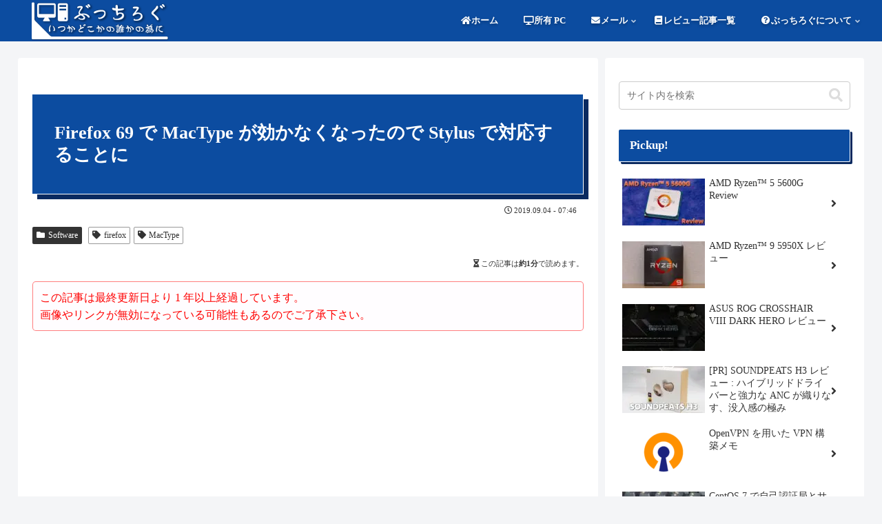

--- FILE ---
content_type: text/html; charset=utf-8
request_url: https://www.google.com/recaptcha/api2/aframe
body_size: 268
content:
<!DOCTYPE HTML><html><head><meta http-equiv="content-type" content="text/html; charset=UTF-8"></head><body><script nonce="L72nmQNfB1llfmaN5KNkGQ">/** Anti-fraud and anti-abuse applications only. See google.com/recaptcha */ try{var clients={'sodar':'https://pagead2.googlesyndication.com/pagead/sodar?'};window.addEventListener("message",function(a){try{if(a.source===window.parent){var b=JSON.parse(a.data);var c=clients[b['id']];if(c){var d=document.createElement('img');d.src=c+b['params']+'&rc='+(localStorage.getItem("rc::a")?sessionStorage.getItem("rc::b"):"");window.document.body.appendChild(d);sessionStorage.setItem("rc::e",parseInt(sessionStorage.getItem("rc::e")||0)+1);localStorage.setItem("rc::h",'1769406429612');}}}catch(b){}});window.parent.postMessage("_grecaptcha_ready", "*");}catch(b){}</script></body></html>

--- FILE ---
content_type: application/javascript; charset=utf-8;
request_url: https://dalc.valuecommerce.com/app3?p=887177015&_s=https%3A%2F%2Fbucci.bp7.org%2Farchives%2F44703%2F&vf=iVBORw0KGgoAAAANSUhEUgAAAAMAAAADCAYAAABWKLW%2FAAAAMElEQVQYV2NkFGP4n5Hwn6Goi5uB0TaW%2Bb%2Fn%2B2SGFrs5DIwbubr%2BRz0LY9AQUGAAAPzRDK83OBffAAAAAElFTkSuQmCC
body_size: 999
content:
vc_linkswitch_callback({"t":"6976ffdc","r":"aXb_3AAJV7UDhkxmCooERAqKC5Z4zA","ub":"aXb%2F2wAKPV0DhkxmCooCsQqKC%2FDgMw%3D%3D","vcid":"vg6ADNNY_BkiIRrJcxDzgVFHwnwBnew25ED4zBdQQhrC9Xkgl3bqKA","vcpub":"0.612277","p":887177015,"paypaymall.yahoo.co.jp":{"a":"2821580","m":"2201292","g":"eff742078e"},"tsukumo.co.jp":{"a":"2348206","m":"2097626","g":"b9efa5808e"},"valuecommerce.ne.jp":{"a":"2803077","m":"4","g":"1f116e3388"},"www.amazon.co.jp":{"a":"2236822","m":"2366370","g":"2582d9f8ae","sp":"tag%3Dvc-22%26linkCode%3Dure"},"s":2435543,"approach.yahoo.co.jp":{"a":"2821580","m":"2201292","g":"eff742078e"},"valuecommerce.com":{"a":"2803077","m":"4","g":"1f116e3388"},"paypaystep.yahoo.co.jp":{"a":"2821580","m":"2201292","g":"eff742078e"},"mini-shopping.yahoo.co.jp":{"a":"2821580","m":"2201292","g":"eff742078e"},"shopping.geocities.jp":{"a":"2821580","m":"2201292","g":"eff742078e"},"l":4,"shopping.yahoo.co.jp":{"a":"2821580","m":"2201292","g":"eff742078e"}})